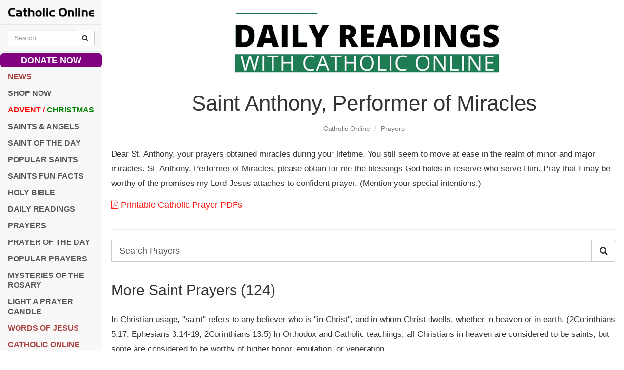

--- FILE ---
content_type: text/html; charset=utf-8
request_url: https://www.google.com/recaptcha/api2/aframe
body_size: 268
content:
<!DOCTYPE HTML><html><head><meta http-equiv="content-type" content="text/html; charset=UTF-8"></head><body><script nonce="_96NWYL7m553tDhSOWJy9w">/** Anti-fraud and anti-abuse applications only. See google.com/recaptcha */ try{var clients={'sodar':'https://pagead2.googlesyndication.com/pagead/sodar?'};window.addEventListener("message",function(a){try{if(a.source===window.parent){var b=JSON.parse(a.data);var c=clients[b['id']];if(c){var d=document.createElement('img');d.src=c+b['params']+'&rc='+(localStorage.getItem("rc::a")?sessionStorage.getItem("rc::b"):"");window.document.body.appendChild(d);sessionStorage.setItem("rc::e",parseInt(sessionStorage.getItem("rc::e")||0)+1);localStorage.setItem("rc::h",'1769207498546');}}}catch(b){}});window.parent.postMessage("_grecaptcha_ready", "*");}catch(b){}</script></body></html>